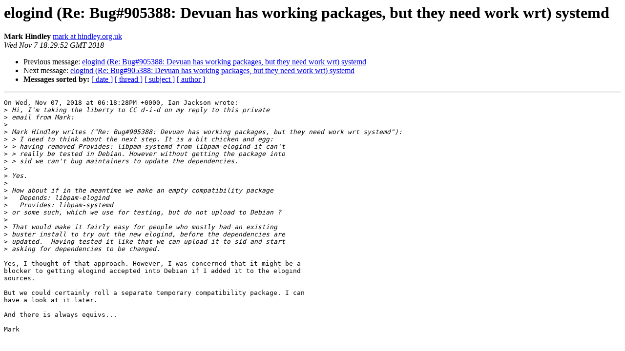

--- FILE ---
content_type: text/html
request_url: http://www.chiark.greenend.org.uk/pipermail/debian-init-diversity/2018-November/000110.html
body_size: 1597
content:
<!DOCTYPE HTML PUBLIC "-//W3C//DTD HTML 4.01 Transitional//EN">
<HTML>
 <HEAD>
   <TITLE> elogind (Re: Bug#905388: Devuan has working packages, but they need work wrt) systemd
   </TITLE>
   <LINK REL="Index" HREF="index.html" >
   <LINK REL="made" HREF="mailto:debian-init-diversity%40chiark.greenend.org.uk?Subject=Re%3A%20elogind%20%28Re%3A%20Bug%23905388%3A%20Devuan%20has%20working%20packages%2C%20but%20they%0A%20need%20work%20wrt%29%20systemd&In-Reply-To=%3C20181107182952.GT5916%40hindley.org.uk%3E">
   <META NAME="robots" CONTENT="index,nofollow">
   <style type="text/css">
       pre {
           white-space: pre-wrap;       /* css-2.1, curent FF, Opera, Safari */
           }
   </style>
   <META http-equiv="Content-Type" content="text/html; charset=utf-8">
   <LINK REL="Previous"  HREF="000109.html">
   <LINK REL="Next"  HREF="000111.html">
 </HEAD>
 <BODY BGCOLOR="#ffffff">
   <H1>elogind (Re: Bug#905388: Devuan has working packages, but they need work wrt) systemd</H1>
    <B>Mark Hindley</B> 
    <A HREF="mailto:debian-init-diversity%40chiark.greenend.org.uk?Subject=Re%3A%20elogind%20%28Re%3A%20Bug%23905388%3A%20Devuan%20has%20working%20packages%2C%20but%20they%0A%20need%20work%20wrt%29%20systemd&In-Reply-To=%3C20181107182952.GT5916%40hindley.org.uk%3E"
       TITLE="elogind (Re: Bug#905388: Devuan has working packages, but they need work wrt) systemd">mark at hindley.org.uk
       </A><BR>
    <I>Wed Nov  7 18:29:52 GMT 2018</I>
    <P><UL>
        <LI>Previous message: <A HREF="000109.html">elogind (Re: Bug#905388: Devuan has working packages, but they need work wrt) systemd
</A></li>
        <LI>Next message: <A HREF="000111.html">elogind (Re: Bug#905388: Devuan has working packages, but they need work wrt) systemd
</A></li>
         <LI> <B>Messages sorted by:</B> 
              <a href="date.html#110">[ date ]</a>
              <a href="thread.html#110">[ thread ]</a>
              <a href="subject.html#110">[ subject ]</a>
              <a href="author.html#110">[ author ]</a>
         </LI>
       </UL>
    <HR>  
<!--beginarticle-->
<PRE>On Wed, Nov 07, 2018 at 06:18:28PM +0000, Ian Jackson wrote:
&gt;<i> Hi, I'm taking the liberty to CC d-i-d on my reply to this private
</I>&gt;<i> email from Mark:
</I>&gt;<i> 
</I>&gt;<i> Mark Hindley writes (&quot;Re: Bug#905388: Devuan has working packages, but they need work wrt systemd&quot;):
</I>&gt;<i> &gt; I need to think about the next step. It is a bit chicken and egg:
</I>&gt;<i> &gt; having removed Provides: libpam-systemd from libpam-elogind it can't
</I>&gt;<i> &gt; really be tested in Debian. However without getting the package into
</I>&gt;<i> &gt; sid we can't bug maintainers to update the dependencies.
</I>&gt;<i> 
</I>&gt;<i> Yes.
</I>&gt;<i> 
</I>&gt;<i> How about if in the meantime we make an empty compatibility package
</I>&gt;<i>   Depends: libpam-elogind
</I>&gt;<i>   Provides: libpam-systemd
</I>&gt;<i> or some such, which we use for testing, but do not upload to Debian ?
</I>&gt;<i> 
</I>&gt;<i> That would make it fairly easy for people who mostly had an existing
</I>&gt;<i> buster install to try out the new elogind, before the dependencies are
</I>&gt;<i> updated.  Having tested it like that we can upload it to sid and start
</I>&gt;<i> asking for dependencies to be changed.
</I>
Yes, I thought of that approach. However, I was concerned that it might be a
blocker to getting elogind accepted into Debian if I added it to the elogind
sources.

But we could certainly roll a separate temporary compatibility package. I can
have a look at it later.

And there is always equivs...

Mark


</PRE>

<!--endarticle-->
    <HR>
    <P><UL>
        <!--threads-->
	<LI>Previous message: <A HREF="000109.html">elogind (Re: Bug#905388: Devuan has working packages, but they need work wrt) systemd
</A></li>
	<LI>Next message: <A HREF="000111.html">elogind (Re: Bug#905388: Devuan has working packages, but they need work wrt) systemd
</A></li>
         <LI> <B>Messages sorted by:</B> 
              <a href="date.html#110">[ date ]</a>
              <a href="thread.html#110">[ thread ]</a>
              <a href="subject.html#110">[ subject ]</a>
              <a href="author.html#110">[ author ]</a>
         </LI>
       </UL>

<hr>
<a href="http://www.chiark.greenend.org.uk/mailman/listinfo/debian-init-diversity">More information about the Debian-init-diversity
mailing list</a><br>
</body></html>
